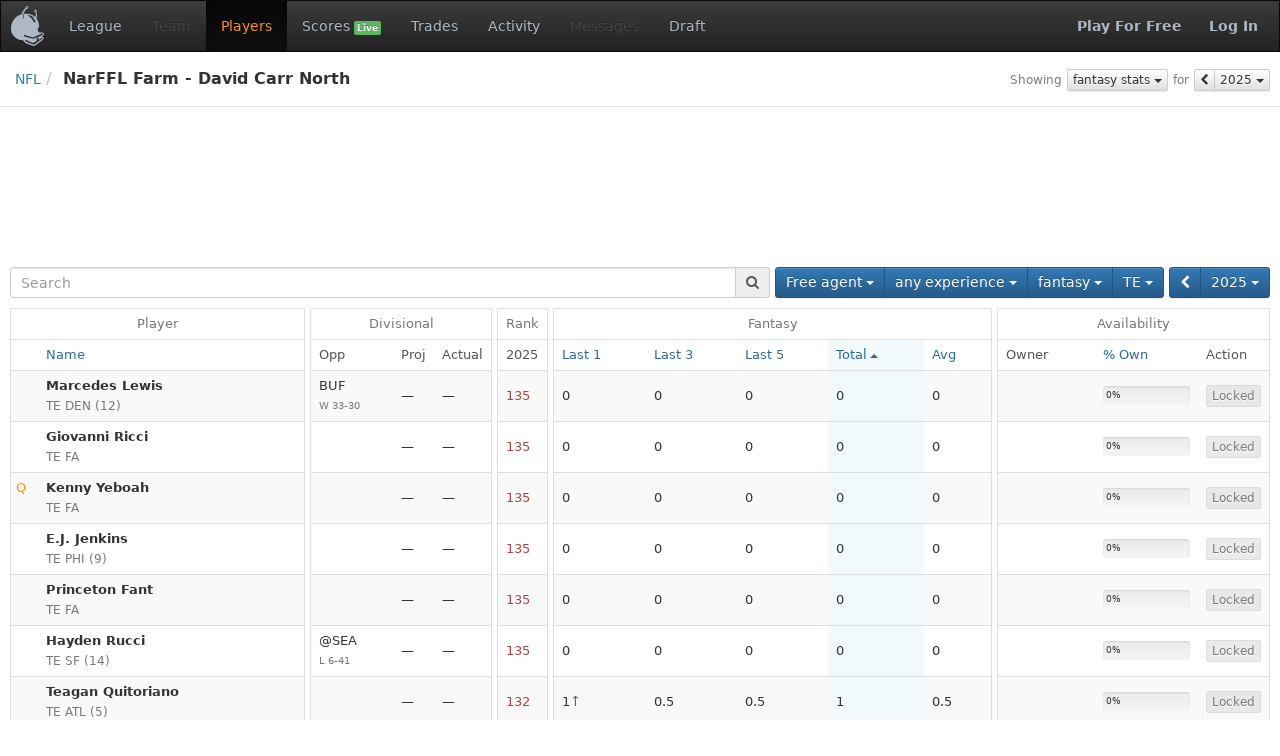

--- FILE ---
content_type: text/html;charset=UTF-8
request_url: https://www.fleaflicker.com/nfl/leagues/158054/players?statType=0&sortMode=0&position=8&tableSortName=pv1&tableSortDirection=ASC
body_size: 6878
content:
<!DOCTYPE html><html lang="en"><head><meta charset="utf-8"/><meta http-equiv="X-UA-Compatible" content="IE=edge"><title>Players · NarFFL Farm - David Carr North · NFL</title><meta name="viewport" content="width=device-width, initial-scale=1, user-scalable=no"/><meta name="msapplication-TileColor" content="#da532c"><meta name="theme-color" content="#ffffff"><link href="https://d1h60c43tcq0zx.cloudfront.net/static/css/global-daf4c996fa99386ece957a13305b9eb2.css" type="text/css" rel="stylesheet"/><script>if(typeof ga === "undefined") {(function(i,s,o,g,r,a,m){i['GoogleAnalyticsObject']=r;i[r]=i[r]||function(){(i[r].q=i[r].q||[]).push(arguments)},i[r].l=1*new Date();a=s.createElement(o), m=s.getElementsByTagName(o)[0];a.async=1;a.src=g;m.parentNode.insertBefore(a,m)})(window,document,'script','\/\/www.google-analytics.com\/analytics.js','ga');}ga('create', 'UA-211649-1', 'auto');var url='\/SPORT\/leagues\/LEAGUE_ID\/players';var dimensions={'dimension1':'anonymous','dimension2':'WEB','dimension3':'nfl','dimension5':'league','dimension6':'none','dimension4':'non-member'};ga('set', 'title', 'Players · NarFFL Farm - David Carr North · NFL');ga('set', 'location', window.location.href); ga('set', 'page', url); ga('send', 'pageview', dimensions);</script><link rel="apple-touch-icon" href="https://d1h60c43tcq0zx.cloudfront.net/static/images/icons/apple-touch-icon-f3d0ad2586e334ad16152ed2ea83733c.png" sizes="180x180"/><link rel="icon" href="https://d1h60c43tcq0zx.cloudfront.net/static/images/icons/favicon-32x32-e0e1ec321d3b3dc8dbeaea4b8ddbf488.png" type="image/png" sizes="32x32"/><link rel="icon" href="https://d1h60c43tcq0zx.cloudfront.net/static/images/icons/favicon-16x16-d9d20590e3ca93ca37a46f25354879fb.png" type="image/png" sizes="16x16"/><link rel="mask-icon" href="https://d1h60c43tcq0zx.cloudfront.net/static/images/icons/safari-pinned-tab-85a30343527e637b578a0341527e5b9b.svg" color="#5bbad5"/><link rel="shortcut icon" href="https://d1h60c43tcq0zx.cloudfront.net/static/images/icons/favicon-c33d3980604494e94fb0d096d2faff4f.ico" /><meta name="twitter:site" content="@fleaflicker"/><meta name="twitter:card" content="summary"/><meta name="twitter:title" content="Players · NarFFL Farm - David Carr North · NFL"/><meta property="og:type" content="website"/><meta property="og:title" content="Players · NarFFL Farm - David Carr North · NFL"/><meta property="og:image" content="https://d1h60c43tcq0zx.cloudfront.net/static/images/icons/apple-touch-icon-f3d0ad2586e334ad16152ed2ea83733c.png"/><meta property="og:site_name" content="Fleaflicker"/><meta property="og:title" content="Players · NarFFL Farm - David Carr North · NFL"/><!--[if lt IE 9]><script src="//oss.maxcdn.com/libs/html5shiv/3.7.0/html5shiv.js"></script><script src="//oss.maxcdn.com/libs/respond.js/1.4.2/respond.min.js"></script><![endif]--><script async src="https://powerad.ai/script.js"></script></head><body class="nfl desktop "><nav class="navbar navbar-inverse" role="navigation"><div class="navbar-header"><button type="button" class="navbar-toggle" data-toggle="collapse" data-target="#nav-toggleable"><span class="sr-only">Toggle navigation</span><span class="icon-bar"></span><span class="icon-bar"></span><span class="icon-bar"></span></button><div class="navbar-brand"><a class="brand" href="/nfl"><span class="brand-icon"></span></a></div></div><div id="nav-toggleable" class="collapse navbar-collapse"><ul class="nav navbar-nav"><li><a href="/nfl/leagues/158054">League</a></li><li class="disabled"><a>Team</a></li><li class="active"><a href="/nfl/leagues/158054/players">Players</a></li><li><a href="/nfl/leagues/158054/scores">Scores <span class="small label label-success">Live</span></a></li><li><a href="/nfl/leagues/158054/trades">Trades</a></li><li><a href="/nfl/leagues/158054/activity">Activity</a></li><li class="disabled"><a>Messages</a></li><li><a href="/nfl/leagues/158054/drafts">Draft</a></li></ul><div class="navbar-right"><a class="btn btn-link navbar-btn strong" href="/nfl/signup">Play For Free</a><a class="btn btn-link navbar-btn strong" href="/nfl/login">Log In</a></div></div></nav><div id="body"><div id="top-bar-container"><div id="top-bar"><div class="pull-right button-bar"><div class="btn-toolbar"><div class="btn-group"><small class="btn btn-default btn-xs disabled">Showing</small></div><div class="btn-group"><div class="btn-group"><a class="btn btn-default btn-xs dropdown-toggle" href="/nfl/leagues/158054/players?sortMode=0&amp;position=8&amp;tableSortDirection=ASC&amp;tableSortName=pv1&amp;statType=0" data-toggle="dropdown" data-target="#">fantasy stats <i class="caret"></i></a><ul class="dropdown-menu pull-left" role="menu"><li class="active"><a href="/nfl/leagues/158054/players?sortMode=0&amp;position=8&amp;tableSortDirection=ASC&amp;tableSortName=pv1&amp;statType=0">fantasy stats</a></li><li><a href="/nfl/leagues/158054/players?sortMode=0&amp;position=8&amp;tableSortDirection=ASC&amp;tableSortName=pv1&amp;statType=1">season stats</a></li><li><a href="/nfl/leagues/158054/players?sortMode=0&amp;position=8&amp;tableSortDirection=ASC&amp;tableSortName=pv1&amp;statType=2">weekly stats</a></li><li><a href="/nfl/leagues/158054/players?sortMode=0&amp;position=8&amp;tableSortDirection=ASC&amp;tableSortName=pv1&amp;statType=4">last 3 weeks</a></li><li><a href="/nfl/leagues/158054/players?sortMode=0&amp;position=8&amp;tableSortDirection=ASC&amp;tableSortName=pv1&amp;statType=5">last 5 weeks</a></li><li><a href="/nfl/leagues/158054/players?sortMode=0&amp;position=8&amp;tableSortDirection=ASC&amp;tableSortName=pv1&amp;statType=6">schedule</a></li><li><a href="/nfl/leagues/158054/players?sortMode=0&amp;position=8&amp;tableSortDirection=ASC&amp;tableSortName=pv1&amp;statType=7">weekly projections</a></li></ul></div></div><div class="btn-group"><small class="btn btn-default btn-xs disabled">for</small></div><div class="btn-group"><div class="btn-group"><a class="btn btn-default btn-xs" href="/nfl/leagues/158054/players?statType=0&amp;sortMode=0&amp;position=8&amp;tableSortDirection=ASC&amp;tableSortName=pv1&amp;statRange=2024" title="2024"><i class="fa fa-chevron-left"></i></a><div class="btn-group"><a class="btn btn-default btn-xs dropdown-toggle" href="/nfl/leagues/158054/players?statType=0&amp;sortMode=0&amp;position=8&amp;tableSortDirection=ASC&amp;tableSortName=pv1" data-toggle="dropdown" data-target="#">2025 <i class="caret"></i></a><ul class="dropdown-menu pull-right" role="menu"><li><a href="/nfl/leagues/158054/players?statType=0&amp;sortMode=0&amp;position=8&amp;tableSortDirection=ASC&amp;tableSortName=pv1&amp;statRange=2024">2024</a></li><li class="active"><a href="/nfl/leagues/158054/players?statType=0&amp;sortMode=0&amp;position=8&amp;tableSortDirection=ASC&amp;tableSortName=pv1">2025</a></li></ul></div></div></div></div></div><ul class="breadcrumb"><li><a href="/nfl">NFL</a><li class="active">NarFFL Farm - David Carr North </li></ul></div></div><div class="container-fluid"><div id="alerts-container"></div><div class="row leaderboard-container-top"><div id="leaderboard" class="ad"><div class="ad-content"></div></div></div><div class="row"><div id="body-main" class="col-xs-12"><div id="main-container"><div id="body-top"><div class="button-bar"><div class="btn-toolbar"><div class="btn-group"><div class="btn-group"><a class="btn btn-primary dropdown-toggle" href="/nfl/leagues/158054/players?statType=0&amp;sortMode=0&amp;position=8&amp;tableSortDirection=ASC&amp;tableSortName=pv1" data-toggle="dropdown" data-target="#">Free agent <i class="caret"></i></a><ul class="dropdown-menu pull-left" role="menu"><li class="active"><a href="/nfl/leagues/158054/players?statType=0&amp;sortMode=0&amp;position=8&amp;tableSortDirection=ASC&amp;tableSortName=pv1">Free agent</a></li><li><a href="/nfl/leagues/158054/players?statType=0&amp;sortMode=0&amp;position=8&amp;tableSortDirection=ASC&amp;tableSortName=pv1&amp;isFreeAgent=false">All</a></li></ul></div><div class="btn-group"><a class="btn btn-primary dropdown-toggle" href="/nfl/leagues/158054/players?statType=0&amp;sortMode=0&amp;position=8&amp;tableSortDirection=ASC&amp;tableSortName=pv1" data-toggle="dropdown" data-target="#">any experience <i class="caret"></i></a><ul class="dropdown-menu pull-right" role="menu"><li><a href="/nfl/leagues/158054/players?statType=0&amp;sortMode=0&amp;position=8&amp;tableSortDirection=ASC&amp;tableSortName=pv1&amp;rookies=true">rookie</a></li><li class="active"><a href="/nfl/leagues/158054/players?statType=0&amp;sortMode=0&amp;position=8&amp;tableSortDirection=ASC&amp;tableSortName=pv1">any experience</a></li></ul></div><div class="btn-group"><a class="btn btn-primary dropdown-toggle" href="/nfl/leagues/158054/players?position=8&amp;sortMode=0" data-toggle="dropdown" data-target="#">fantasy <i class="caret"></i></a><ul class="dropdown-menu pull-right" role="menu"><li class="active"><a href="/nfl/leagues/158054/players?position=8&amp;sortMode=0">fantasy</a></li><li><a href="/nfl/leagues/158054/players?position=8&amp;sortMode=1">season</a></li><li><a href="/nfl/leagues/158054/players?position=8&amp;sortMode=2">weekly</a></li><li><a href="/nfl/leagues/158054/players?position=8&amp;sortMode=4">last 3 weeks</a></li><li><a href="/nfl/leagues/158054/players?position=8&amp;sortMode=5">last 5 weeks</a></li><li><a href="/nfl/leagues/158054/players?position=8&amp;sortMode=7">weekly projections</a></li></ul></div><div class="btn-group"><a class="btn btn-primary dropdown-toggle" href="/nfl/leagues/158054/players?statType=0&amp;sortMode=0&amp;position=8" data-toggle="dropdown" data-target="#">TE <i class="caret"></i></a><ul class="dropdown-menu pull-right" role="menu"><li><a href="/nfl/leagues/158054/players?statType=0&amp;sortMode=0&amp;position=287">ALL</a></li><li><a href="/nfl/leagues/158054/players?statType=0&amp;sortMode=0&amp;position=4">QB</a></li><li><a href="/nfl/leagues/158054/players?statType=0&amp;sortMode=0&amp;position=1">RB</a></li><li><a href="/nfl/leagues/158054/players?statType=0&amp;sortMode=0&amp;position=2">WR</a></li><li class="active"><a href="/nfl/leagues/158054/players?statType=0&amp;sortMode=0&amp;position=8">TE</a></li><li><a href="/nfl/leagues/158054/players?statType=0&amp;sortMode=0&amp;position=11">RB/WR/TE</a></li><li><a href="/nfl/leagues/158054/players?statType=0&amp;sortMode=0&amp;position=16">K</a></li><li><a href="/nfl/leagues/158054/players?statType=0&amp;sortMode=0&amp;position=256">D/ST</a></li></ul></div></div><div class="btn-group"><div class="btn-group"><a class="btn btn-primary" href="/nfl/leagues/158054/players?sortMode=0&amp;position=8&amp;tableSortDirection=ASC&amp;tableSortName=pv1&amp;season=2024" title="2024"><i class="fa fa-chevron-left"></i></a><div class="btn-group"><a class="btn btn-primary dropdown-toggle" href="/nfl/leagues/158054/players?sortMode=0&amp;position=8&amp;tableSortDirection=ASC&amp;tableSortName=pv1" data-toggle="dropdown" data-target="#">2025 <i class="caret"></i></a><ul class="dropdown-menu pull-right" role="menu"><li><a href="/nfl/leagues/158054/players?sortMode=0&amp;position=8&amp;tableSortDirection=ASC&amp;tableSortName=pv1&amp;season=2024">2024</a></li><li class="active"><a href="/nfl/leagues/158054/players?sortMode=0&amp;position=8&amp;tableSortDirection=ASC&amp;tableSortName=pv1">2025</a></li></ul></div></div></div></div></div><div class="button-bar-left"><form action="/nfl/leagues/158054/players" method="get" class="form-search player-inline"  data-autofocus="true"><input type="hidden" id="f" name="f" value="LEAGUE_PLAYER_LISTING"/><input type="hidden" id="position" name="position" value="8"/><input type="hidden" id="leagueId" name="leagueId" value="158054"/><input type="hidden" id="isFreeAgent" name="isFreeAgent" value="true"/><input type="hidden" id="rookies" name="rookies" value="false"/><input type="hidden" id="startingPitchers" name="startingPitchers" value="false"/><input type="hidden" id="sortMode" name="sortMode" value="0"/><div><fieldset><div class="form-group" ><div class="form-controls row"><div class="col-sm-12"><div class="input-group"><input type="text" name="searchFor" class="form-control tt-typeahead" placeholder="Search" placeholder="Search" data-typeahead-uri="/nfl/search" data-typeahead-param="q"/><span class="input-group-addon"><i class="fa fa-search"></i></span></div></div></div></div></fieldset></div></form></div><div class="clearfix"></div></div><div id="body-center-main"><table class="table-group table table-striped table-bordered table-hover"><colgroup><col /><col style="width:1px" /></colgroup><colgroup><col style="width:1px" /><col style="width:1px" /><col style="width:1px" /><col style="width:1px" /></colgroup><colgroup><col style="width:1px" /><col style="width:1px" /></colgroup><colgroup><col /><col /><col /><col /><col /><col style="width:1px" /></colgroup><colgroup><col /><col /><col style="width:1px" /></colgroup><thead><tr class="first"><th class="top left right">Player</th><th class="horizontal-spacer"></th><th class="top left right" colspan="3">Divisional</th><th class="horizontal-spacer"></th><th class="top left right">Rank</th><th class="horizontal-spacer"></th><th class="top left right" colspan="5">Fantasy</th><th class="horizontal-spacer"></th><th class="top left right" colspan="3">Availability</th></tr><tr><th class="leaf left right"><a href="/nfl/leagues/158054/players?statType=0&amp;sortMode=0&amp;position=8&amp;tableSortName=pv6&amp;tableSortDirection=ASC"><span class="player">Name</span></a></th><th class="horizontal-spacer"></th><th class="leaf left"><span class="pro-opp-matchup">Opp</span></th><th class="leaf">Proj</th><th class="leaf right">Actual</th><th class="horizontal-spacer"></th><th class="leaf left right">2025</th><th class="horizontal-spacer"></th><th class="leaf left"><a href="/nfl/leagues/158054/players?statType=0&amp;sortMode=0&amp;position=8&amp;tableSortName=pv2&amp;tableSortDirection=DESC">Last 1</a></th><th class="leaf"><a href="/nfl/leagues/158054/players?statType=0&amp;sortMode=0&amp;position=8&amp;tableSortName=pv3&amp;tableSortDirection=DESC">Last 3</a></th><th class="leaf"><a href="/nfl/leagues/158054/players?statType=0&amp;sortMode=0&amp;position=8&amp;tableSortName=pv4&amp;tableSortDirection=DESC">Last 5</a></th><th class="leaf info"><a href="/nfl/leagues/158054/players?statType=0&amp;sortMode=0&amp;position=8&amp;tableSortName=pv1&amp;tableSortDirection=DESC">Total<span class="dropup"><span class="caret"></span></span></a></th><th class="leaf right"><a href="/nfl/leagues/158054/players?statType=0&amp;sortMode=0&amp;position=8&amp;tableSortName=pv0&amp;tableSortDirection=DESC">Avg</a></th><th class="horizontal-spacer"></th><th class="leaf left">Owner</th><th class="leaf"><a href="/nfl/leagues/158054/players?statType=0&amp;sortMode=0&amp;position=8&amp;tableSortName=pv7&amp;tableSortDirection=DESC">% Own</a></th><th class="leaf right">Action</th></tr></thead><tr><td class="left right"><div class="player"><div class="player-name"><a class="player-text" href="/nfl/leagues/158054/players/marcedes-lewis-4007">Marcedes Lewis</a></div><div class="player-icons"></div><div class="player-info"> <span class="position" title="Tight End">TE</span> <span class="player-team">DEN</span><span class="player-bye"> (<span class="text-muted">12</span>)</span></div></div></td><td class="horizontal-spacer"></td><td class="left"><div class="pro-opp-matchup"><a class="" href="/nfl/boxscore?gameId=7850">BUF<span class="pro-opp-matchup-info">W 33-30 </span></a></div></td><td>&mdash;</td><td class="right">&mdash;</td><td class="horizontal-spacer"></td><td class="left right"><span class="text-danger tt-content" id="ttId0_0">135</span></td><td class="horizontal-spacer"></td><td class="left"><span class="fp">0</span></td><td><span class="fp">0</span></td><td><span class="fp">0</span></td><td class="info"><span class="fp">0</span></td><td class="right"><span class="fp">0</span></td><td class="horizontal-spacer"></td><td class="left"></td><td><div class="progress"><div class="progress-bar dark" style="width: 0%">0%</div></div></td><td class="right"><span class="tt-content" id="ttId1_0"><span class="btn btn-default btn-xs disabled btn-block">Locked</span></span></td></tr><tr><td class="left right"><div class="player"><div class="player-name"><a class="player-text" href="/nfl/leagues/158054/players/giovanni-ricci-15961">Giovanni Ricci</a></div><div class="player-icons"></div><div class="player-info"> <span class="position" title="Tight End">TE</span> <span class="player-team">FA</span></div></div></td><td class="horizontal-spacer"></td><td class="left"></td><td>&mdash;</td><td class="right">&mdash;</td><td class="horizontal-spacer"></td><td class="left right"><span class="text-danger tt-content" id="ttId0_1">135</span></td><td class="horizontal-spacer"></td><td class="left"><span class="fp">0</span></td><td><span class="fp">0</span></td><td><span class="fp">0</span></td><td class="info"><span class="fp">0</span></td><td class="right"><span class="fp">0</span></td><td class="horizontal-spacer"></td><td class="left"></td><td><div class="progress"><div class="progress-bar dark" style="width: 0%">0%</div></div></td><td class="right"><span class="tt-content" id="ttId1_1"><span class="btn btn-default btn-xs disabled btn-block">Locked</span></span></td></tr><tr><td class="left right"><div class="player"><div class="player-name"><span class="injury text-orange tt-content" id="ttId2_0">Q</span><a class="player-text" href="/nfl/leagues/158054/players/kenny-yeboah-16386">Kenny Yeboah</a></div><div class="player-icons"></div><div class="player-info"> <span class="position" title="Tight End">TE</span> <span class="player-team">FA</span></div></div></td><td class="horizontal-spacer"></td><td class="left"></td><td>&mdash;</td><td class="right">&mdash;</td><td class="horizontal-spacer"></td><td class="left right"><span class="text-danger tt-content" id="ttId0_2">135</span></td><td class="horizontal-spacer"></td><td class="left"><span class="fp">0</span></td><td><span class="fp">0</span></td><td><span class="fp">0</span></td><td class="info"><span class="fp">0</span></td><td class="right"><span class="fp">0</span></td><td class="horizontal-spacer"></td><td class="left"></td><td><div class="progress"><div class="progress-bar dark" style="width: 0%">0%</div></div></td><td class="right"><span class="tt-content" id="ttId1_2"><span class="btn btn-default btn-xs disabled btn-block">Locked</span></span></td></tr><tr><td class="left right"><div class="player"><div class="player-name"><a class="player-text" href="/nfl/leagues/158054/players/ej-jenkins-18082">E.J. Jenkins</a></div><div class="player-icons"></div><div class="player-info"> <span class="position" title="Tight End">TE</span> <span class="player-team">PHI</span><span class="player-bye"> (<span class="text-muted">9</span>)</span></div></div></td><td class="horizontal-spacer"></td><td class="left"></td><td>&mdash;</td><td class="right">&mdash;</td><td class="horizontal-spacer"></td><td class="left right"><span class="text-danger tt-content" id="ttId0_3">135</span></td><td class="horizontal-spacer"></td><td class="left"><span class="fp">0</span></td><td><span class="fp">0</span></td><td><span class="fp">0</span></td><td class="info"><span class="fp">0</span></td><td class="right"><span class="fp">0</span></td><td class="horizontal-spacer"></td><td class="left"></td><td><div class="progress"><div class="progress-bar dark" style="width: 0%">0%</div></div></td><td class="right"><span class="tt-content" id="ttId1_3"><span class="btn btn-default btn-xs disabled btn-block">Locked</span></span></td></tr><tr><td class="left right"><div class="player"><div class="player-name"><a class="player-text" href="/nfl/leagues/158054/players/princeton-fant-18304">Princeton Fant</a></div><div class="player-icons"></div><div class="player-info"> <span class="position" title="Tight End">TE</span> <span class="player-team">FA</span></div></div></td><td class="horizontal-spacer"></td><td class="left"></td><td>&mdash;</td><td class="right">&mdash;</td><td class="horizontal-spacer"></td><td class="left right"><span class="text-danger tt-content" id="ttId0_4">135</span></td><td class="horizontal-spacer"></td><td class="left"><span class="fp">0</span></td><td><span class="fp">0</span></td><td><span class="fp">0</span></td><td class="info"><span class="fp">0</span></td><td class="right"><span class="fp">0</span></td><td class="horizontal-spacer"></td><td class="left"></td><td><div class="progress"><div class="progress-bar dark" style="width: 0%">0%</div></div></td><td class="right"><span class="tt-content" id="ttId1_4"><span class="btn btn-default btn-xs disabled btn-block">Locked</span></span></td></tr><tr><td class="left right"><div class="player"><div class="player-name"><a class="player-text" href="/nfl/leagues/158054/players/hayden-rucci-19163">Hayden Rucci</a></div><div class="player-icons"></div><div class="player-info"> <span class="position" title="Tight End">TE</span> <span class="player-team">SF</span><span class="player-bye"> (<span class="text-muted">14</span>)</span></div></div></td><td class="horizontal-spacer"></td><td class="left"><div class="pro-opp-matchup"><a class="" href="/nfl/boxscore?gameId=7849">@SEA<span class="pro-opp-matchup-info">L 6-41 </span></a></div></td><td>&mdash;</td><td class="right">&mdash;</td><td class="horizontal-spacer"></td><td class="left right"><span class="text-danger tt-content" id="ttId0_5">135</span></td><td class="horizontal-spacer"></td><td class="left"><span class="fp">0</span></td><td><span class="fp">0</span></td><td><span class="fp">0</span></td><td class="info"><span class="fp">0</span></td><td class="right"><span class="fp">0</span></td><td class="horizontal-spacer"></td><td class="left"></td><td><div class="progress"><div class="progress-bar dark" style="width: 0%">0%</div></div></td><td class="right"><span class="tt-content" id="ttId1_5"><span class="btn btn-default btn-xs disabled btn-block">Locked</span></span></td></tr><tr><td class="left right"><div class="player"><div class="player-name"><a class="player-text" href="/nfl/leagues/158054/players/teagan-quitoriano-16959">Teagan Quitoriano</a></div><div class="player-icons"></div><div class="player-info"> <span class="position" title="Tight End">TE</span> <span class="player-team">ATL</span><span class="player-bye"> (<span class="text-muted">5</span>)</span></div></div></td><td class="horizontal-spacer"></td><td class="left"></td><td>&mdash;</td><td class="right">&mdash;</td><td class="horizontal-spacer"></td><td class="left right"><span class="text-danger tt-content" id="ttId3_0">132</span></td><td class="horizontal-spacer"></td><td class="left"><span class="fp"><span class="tt-content" id="ttId4_0">1<span class="text-success">&#8593;</span></span></span></td><td><span class="fp">0.5</span></td><td><span class="fp">0.5</span></td><td class="info"><span class="fp">1</span></td><td class="right"><span class="fp"><span class="tt-content" id="ttId5_0">0.5</span></span></td><td class="horizontal-spacer"></td><td class="left"></td><td><div class="progress"><div class="progress-bar dark" style="width: 0%">0%</div></div></td><td class="right"><span class="tt-content" id="ttId1_6"><span class="btn btn-default btn-xs disabled btn-block">Locked</span></span></td></tr><tr><td class="left right"><div class="player"><div class="player-name"><span class="injury text-red tt-content" id="ttId6_0">IR</span><a class="player-text" href="/nfl/leagues/158054/players/ko-kieft-16995">Ko Kieft</a></div><div class="player-icons"></div><div class="player-info"> <span class="position" title="Tight End">TE</span> <span class="player-team">TB</span><span class="player-bye"> (<span class="text-muted">9</span>)</span></div></div></td><td class="horizontal-spacer"></td><td class="left"></td><td>&mdash;</td><td class="right">&mdash;</td><td class="horizontal-spacer"></td><td class="left right"><span class="text-danger tt-content" id="ttId3_1">132</span></td><td class="horizontal-spacer"></td><td class="left"><span class="fp"><span class="tt-content" id="ttId7_0">0<span class="text-danger">&#8595;</span></span></span></td><td><span class="fp">0.5</span></td><td><span class="fp">0.5</span></td><td class="info"><span class="fp">1</span></td><td class="right"><span class="fp"><span class="tt-content" id="ttId5_1">0.5</span></span></td><td class="horizontal-spacer"></td><td class="left"></td><td><div class="progress"><div class="progress-bar dark" style="width: 0%">0%</div></div></td><td class="right"><span class="tt-content" id="ttId1_7"><span class="btn btn-default btn-xs disabled btn-block">Locked</span></span></td></tr><tr><td class="left right"><div class="player"><div class="player-name"><span class="injury text-red tt-content" id="ttId8_0">IR</span><a class="player-text" href="/nfl/leagues/158054/players/thomas-fidone-19504">Thomas Fidone</a></div><div class="player-icons"><i class="fa fa-graduation-cap right-icon tt-content" id="ttId9_0"></i></div><div class="player-info"> <span class="position" title="Tight End">TE</span> <span class="player-team">NYG</span><span class="player-bye"> (<span class="text-muted">14</span>)</span></div></div></td><td class="horizontal-spacer"></td><td class="left"></td><td>&mdash;</td><td class="right">&mdash;</td><td class="horizontal-spacer"></td><td class="left right"><span class="text-danger tt-content" id="ttId3_2">132</span></td><td class="horizontal-spacer"></td><td class="left"><span class="fp">1</span></td><td><span class="fp">1</span></td><td><span class="fp">1</span></td><td class="info"><span class="fp">1</span></td><td class="right"><span class="fp"><span class="tt-content" id="ttId10_0">1</span></span></td><td class="horizontal-spacer"></td><td class="left"></td><td><div class="progress"><div class="progress-bar dark" style="width: 2%">2%</div></div></td><td class="right"><span class="tt-content" id="ttId1_8"><span class="btn btn-default btn-xs disabled btn-block">Locked</span></span></td></tr><tr><td class="left right"><div class="player"><div class="player-name"><a class="player-text" href="/nfl/leagues/158054/players/drake-dabney-19964">Drake Dabney</a></div><div class="player-icons"><i class="fa fa-graduation-cap right-icon tt-content" id="ttId9_1"></i></div><div class="player-info"> <span class="position" title="Tight End">TE</span> <span class="player-team">GB</span><span class="player-bye"> (<span class="text-muted">5</span>)</span></div></div></td><td class="horizontal-spacer"></td><td class="left"></td><td>&mdash;</td><td class="right">&mdash;</td><td class="horizontal-spacer"></td><td class="left right"><span class="text-danger tt-content" id="ttId11_0">131</span></td><td class="horizontal-spacer"></td><td class="left"><span class="fp">1.3</span></td><td><span class="fp">1.3</span></td><td><span class="fp">1.3</span></td><td class="info"><span class="fp">1.3</span></td><td class="right"><span class="fp"><span class="tt-content" id="ttId10_1">1.3</span></span></td><td class="horizontal-spacer"></td><td class="left"></td><td><div class="progress"><div class="progress-bar dark" style="width: 0%">0%</div></div></td><td class="right"><span class="tt-content" id="ttId1_9"><span class="btn btn-default btn-xs disabled btn-block">Locked</span></span></td></tr><tr><td class="left right"><div class="player"><div class="player-name"><a class="player-text" href="/nfl/leagues/158054/players/matt-orzech-15323">Matt Orzech</a></div><div class="player-icons"></div><div class="player-info"> <span class="position" title="Tight End">TE</span> <span class="player-team">GB</span><span class="player-bye"> (<span class="text-muted">5</span>)</span></div></div></td><td class="horizontal-spacer"></td><td class="left"></td><td>&mdash;</td><td class="right">&mdash;</td><td class="horizontal-spacer"></td><td class="left right"><span class="text-danger tt-content" id="ttId12_0">125</span></td><td class="horizontal-spacer"></td><td class="left"><span class="fp"><span class="tt-content" id="ttId7_1">0<span class="text-danger">&#8595;</span></span></span></td><td><span class="fp">0.67</span></td><td><span class="fp">0.67</span></td><td class="info"><span class="fp">2</span></td><td class="right"><span class="fp"><span class="tt-content" id="ttId13_0">0.7</span></span></td><td class="horizontal-spacer"></td><td class="left"></td><td><div class="progress"><div class="progress-bar dark" style="width: 0%">0%</div></div></td><td class="right"><span class="tt-content" id="ttId1_10"><span class="btn btn-default btn-xs disabled btn-block">Locked</span></span></td></tr><tr><td class="left right"><div class="player"><div class="player-name"><a class="player-text" href="/nfl/leagues/158054/players/nikola-kalinic-16794">Nikola Kalinic</a></div><div class="player-icons"><i class="fa fa-file-text right-icon tt-content text-yellow" id="ttId14_0"></i></div><div class="player-info"> <span class="position" title="Tight End">TE</span> <span class="player-team">CHI</span><span class="player-bye"> (<span class="text-muted">5</span>)</span></div></div></td><td class="horizontal-spacer"></td><td class="left"><div class="pro-opp-matchup"><div class="pro-opp-matchup-weather"><i class="text-gray-lighter fa fa-cloud tt-content" id="ttId15_0"></i></div><a class="tt-content" href="/nfl/boxscore?gameId=7851" id="ttId16_0">LAR<span class="pro-opp-matchup-info"><span class="nowrap"><local-time datetime="2026-01-18T23:30:00Z" minute="numeric" hour="numeric" weekday="short">Sun 6:30 PM</local-time></span></span></a></div></td><td>&mdash;</td><td class="right">&mdash;</td><td class="horizontal-spacer"></td><td class="left right"><span class="text-danger tt-content" id="ttId12_1">125</span></td><td class="horizontal-spacer"></td><td class="left"><span class="fp"><span class="tt-content" id="ttId7_2">0<span class="text-danger">&#8595;</span></span></span></td><td><span class="fp">1</span></td><td><span class="fp">1</span></td><td class="info"><span class="fp">2</span></td><td class="right"><span class="fp"><span class="tt-content" id="ttId17_0">1</span></span></td><td class="horizontal-spacer"></td><td class="left"></td><td><div class="progress"><div class="progress-bar dark" style="width: 0%">0%</div></div></td><td class="right"><span class="tt-content" id="ttId1_11"><span class="btn btn-default btn-xs disabled btn-block">Locked</span></span></td></tr><tr><td class="left right"><div class="player"><div class="player-name"><span class="injury text-red tt-content" id="ttId18_0">IR</span><a class="player-text" href="/nfl/leagues/158054/players/travis-vokolek-18175">Travis Vokolek</a></div><div class="player-icons"></div><div class="player-info"> <span class="position" title="Tight End">TE</span> <span class="player-team">ARI</span><span class="player-bye"> (<span class="text-muted">8</span>)</span></div></div></td><td class="horizontal-spacer"></td><td class="left"></td><td>&mdash;</td><td class="right">&mdash;</td><td class="horizontal-spacer"></td><td class="left right"><span class="text-danger tt-content" id="ttId12_2">125</span></td><td class="horizontal-spacer"></td><td class="left"><span class="fp">2</span></td><td><span class="fp">2</span></td><td><span class="fp">2</span></td><td class="info"><span class="fp">2</span></td><td class="right"><span class="fp"><span class="tt-content" id="ttId10_2">2</span></span></td><td class="horizontal-spacer"></td><td class="left"></td><td><div class="progress"><div class="progress-bar dark" style="width: 0%">0%</div></div></td><td class="right"><span class="tt-content" id="ttId1_12"><span class="btn btn-default btn-xs disabled btn-block">Locked</span></span></td></tr><tr><td class="left right"><div class="player"><div class="player-name"><a class="player-text" href="/nfl/leagues/158054/players/jack-westover-18888">Jack Westover</a></div><div class="player-icons"></div><div class="player-info"> <span class="position" title="Tight End">TE</span> <span class="player-team">NE</span><span class="player-bye"> (<span class="text-muted">14</span>)</span></div></div></td><td class="horizontal-spacer"></td><td class="left"><div class="pro-opp-matchup"><div class="pro-opp-matchup-weather"><i class="text-gray-lighter fa fa-cloud tt-content" id="ttId19_0"></i></div><a class="tt-content" href="/nfl/boxscore?gameId=7852" id="ttId20_0">HOU<span class="pro-opp-matchup-info"><span class="nowrap"><local-time datetime="2026-01-18T20:00:00Z" minute="numeric" hour="numeric" weekday="short">Sun 3:00 PM</local-time></span></span></a></div></td><td>&mdash;</td><td class="right">&mdash;</td><td class="horizontal-spacer"></td><td class="left right"><span class="text-danger tt-content" id="ttId12_3">125</span></td><td class="horizontal-spacer"></td><td class="left"><span class="fp"><span class="tt-content" id="ttId4_1">1<span class="text-success">&#8593;</span></span></span></td><td><span class="fp">0.33</span></td><td><span class="fp">0.5</span></td><td class="info"><span class="fp">2</span></td><td class="right"><span class="fp"><span class="tt-content" id="ttId5_2">0.5</span></span></td><td class="horizontal-spacer"></td><td class="left"></td><td><div class="progress"><div class="progress-bar dark" style="width: 0%">0%</div></div></td><td class="right"><span class="tt-content" id="ttId1_13"><span class="btn btn-default btn-xs disabled btn-block">Locked</span></span></td></tr><tr><td class="left right"><div class="player"><div class="player-name"><a class="player-text" href="/nfl/leagues/158054/players/robbie-ouzts-19440">Robbie Ouzts</a></div><div class="player-icons"><i class="fa fa-graduation-cap right-icon tt-content" id="ttId9_2"></i></div><div class="player-info"> <span class="position" title="Tight End">TE</span> <span class="player-team">SEA</span><span class="player-bye"> (<span class="text-muted">8</span>)</span></div></div></td><td class="horizontal-spacer"></td><td class="left"><div class="pro-opp-matchup"><a class="" href="/nfl/boxscore?gameId=7849">SF<span class="pro-opp-matchup-info">W 41-6 </span></a></div></td><td>&mdash;</td><td class="right"><a class="points-final" href="/nfl/fantasy-points?leagueId=158054&amp;playerId=19440&amp;gameId=7849" id="ttId21_0">0</a></td><td class="horizontal-spacer"></td><td class="left right"><span class="text-danger tt-content" id="ttId12_4">125</span></td><td class="horizontal-spacer"></td><td class="left"><span class="fp"><span class="tt-content" id="ttId7_3">0<span class="text-danger">&#8595;</span></span></span></td><td><span class="fp">0.33</span></td><td><span class="fp">0.5</span></td><td class="info"><span class="fp">2</span></td><td class="right"><span class="fp"><span class="tt-content" id="ttId5_3">0.5</span></span></td><td class="horizontal-spacer"></td><td class="left"></td><td><div class="progress"><div class="progress-bar dark" style="width: 3%">3%</div></div></td><td class="right"><span class="tt-content" id="ttId1_14"><span class="btn btn-default btn-xs disabled btn-block">Locked</span></span></td></tr><tr><td class="left right"><div class="player"><div class="player-name"><a class="player-text" href="/nfl/leagues/158054/players/nick-kallerup-19916">Nick Kallerup</a></div><div class="player-icons"><i class="fa fa-graduation-cap right-icon tt-content" id="ttId9_3"></i></div><div class="player-info"> <span class="position" title="Tight End">TE</span> <span class="player-team">SEA</span><span class="player-bye"> (<span class="text-muted">8</span>)</span></div></div></td><td class="horizontal-spacer"></td><td class="left"><div class="pro-opp-matchup"><a class="" href="/nfl/boxscore?gameId=7849">SF<span class="pro-opp-matchup-info">W 41-6 </span></a></div></td><td>&mdash;</td><td class="right">&mdash;</td><td class="horizontal-spacer"></td><td class="left right"><span class="text-danger tt-content" id="ttId12_5">125</span></td><td class="horizontal-spacer"></td><td class="left"><span class="fp"><span class="tt-content" id="ttId4_2">1<span class="text-success">&#8593;</span></span></span></td><td><span class="fp">0.67</span></td><td><span class="fp">0.5</span></td><td class="info"><span class="fp">2</span></td><td class="right"><span class="fp"><span class="tt-content" id="ttId5_4">0.5</span></span></td><td class="horizontal-spacer"></td><td class="left"></td><td><div class="progress"><div class="progress-bar dark" style="width: 0%">0%</div></div></td><td class="right"><span class="tt-content" id="ttId1_15"><span class="btn btn-default btn-xs disabled btn-block">Locked</span></span></td></tr><tr><td class="left right"><div class="player"><div class="player-name"><a class="player-text" href="/nfl/leagues/158054/players/robert-tonyan-13489">Robert Tonyan</a></div><div class="player-icons"></div><div class="player-info"> <span class="position" title="Tight End">TE</span> <span class="player-team">KC</span><span class="player-bye"> (<span class="text-muted">10</span>)</span></div></div></td><td class="horizontal-spacer"></td><td class="left"></td><td>&mdash;</td><td class="right">&mdash;</td><td class="horizontal-spacer"></td><td class="left right"><span class="text-danger tt-content" id="ttId22_0">124</span></td><td class="horizontal-spacer"></td><td class="left"><span class="fp"><span class="tt-content" id="ttId7_4">0<span class="text-danger">&#8595;</span></span></span></td><td><span class="fp">0.7</span></td><td><span class="fp">0.7</span></td><td class="info"><span class="fp">2.1</span></td><td class="right"><span class="fp"><span class="tt-content" id="ttId13_1">0.7</span></span></td><td class="horizontal-spacer"></td><td class="left"></td><td><div class="progress"><div class="progress-bar dark" style="width: 1%">1%</div></div></td><td class="right"><span class="tt-content" id="ttId1_16"><span class="btn btn-default btn-xs disabled btn-block">Locked</span></span></td></tr><tr><td class="left right"><div class="player"><div class="player-name"><a class="player-text" href="/nfl/leagues/158054/players/jared-wiley-18468">Jared Wiley</a></div><div class="player-icons"></div><div class="player-info"> <span class="position" title="Tight End">TE</span> <span class="player-team">KC</span><span class="player-bye"> (<span class="text-muted">10</span>)</span></div></div></td><td class="horizontal-spacer"></td><td class="left"></td><td>&mdash;</td><td class="right">&mdash;</td><td class="horizontal-spacer"></td><td class="left right"><span class="text-danger tt-content" id="ttId23_0">123</span></td><td class="horizontal-spacer"></td><td class="left"><span class="fp">1</span></td><td><span class="fp">1.2</span></td><td><span class="fp">1.2</span></td><td class="info"><span class="fp">2.4</span></td><td class="right"><span class="fp"><span class="tt-content" id="ttId24_0">1.2</span></span></td><td class="horizontal-spacer"></td><td class="left"></td><td><div class="progress"><div class="progress-bar dark" style="width: 4%">4%</div></div></td><td class="right"><span class="tt-content" id="ttId1_17"><span class="btn btn-default btn-xs disabled btn-block">Locked</span></span></td></tr><tr><td class="left right"><div class="player"><div class="player-name"><span class="injury text-red tt-content" id="ttId25_0">OUT</span><a class="player-text" href="/nfl/leagues/158054/players/will-mallory-17730">Will Mallory</a></div><div class="player-icons"></div><div class="player-info"> <span class="position" title="Tight End">TE</span> <span class="player-team">IND</span><span class="player-bye"> (<span class="text-muted">11</span>)</span></div></div></td><td class="horizontal-spacer"></td><td class="left"></td><td>&mdash;</td><td class="right">&mdash;</td><td class="horizontal-spacer"></td><td class="left right"><span class="text-danger tt-content" id="ttId26_0">122</span></td><td class="horizontal-spacer"></td><td class="left"><span class="fp">2.6</span></td><td><span class="fp">2.6</span></td><td><span class="fp">2.6</span></td><td class="info"><span class="fp">2.6</span></td><td class="right"><span class="fp"><span class="tt-content" id="ttId10_3">2.6</span></span></td><td class="horizontal-spacer"></td><td class="left"></td><td><div class="progress"><div class="progress-bar dark" style="width: 0%">0%</div></div></td><td class="right"><span class="tt-content" id="ttId1_18"><span class="btn btn-default btn-xs disabled btn-block">Locked</span></span></td></tr><tr class="last"><td class="bottom left right"><div class="player"><div class="player-name"><a class="player-text" href="/nfl/leagues/158054/players/chris-manhertz-11114">Chris Manhertz</a></div><div class="player-icons"></div><div class="player-info"> <span class="position" title="Tight End">TE</span> <span class="player-team">NYG</span><span class="player-bye"> (<span class="text-muted">14</span>)</span></div></div></td><td class="horizontal-spacer"></td><td class="bottom left"></td><td class="bottom">&mdash;</td><td class="bottom right">&mdash;</td><td class="horizontal-spacer"></td><td class="bottom left right"><span class="text-danger tt-content" id="ttId27_0">120</span></td><td class="horizontal-spacer"></td><td class="bottom left"><span class="fp"><span class="tt-content" id="ttId7_5">0<span class="text-danger">&#8595;</span></span></span></td><td class="bottom"><span class="fp">0.33</span></td><td class="bottom"><span class="fp">0.68</span></td><td class="bottom info"><span class="fp">2.7</span></td><td class="bottom right"><span class="fp"><span class="tt-content" id="ttId28_0">0.7</span></span></td><td class="horizontal-spacer"></td><td class="bottom left"></td><td class="bottom"><div class="progress"><div class="progress-bar dark" style="width: 0%">0%</div></div></td><td class="bottom right"><span class="tt-content" id="ttId1_19"><span class="btn btn-default btn-xs disabled btn-block">Locked</span></span></td></tr><tr class="table-pagination"><td colspan="17"><div class="text-center"><ul class="pagination"><li class="disabled"><a>&laquo; Previous</a></li><li class="disabled"><a>1</a></li><li><a href="/nfl/leagues/158054/players?statType=0&amp;sortMode=0&amp;position=8&amp;tableSortDirection=ASC&amp;tableSortName=pv1&amp;tableOffset=20">2</a></li><li><a href="/nfl/leagues/158054/players?statType=0&amp;sortMode=0&amp;position=8&amp;tableSortDirection=ASC&amp;tableSortName=pv1&amp;tableOffset=40">3</a></li><li><a href="/nfl/leagues/158054/players?statType=0&amp;sortMode=0&amp;position=8&amp;tableSortDirection=ASC&amp;tableSortName=pv1&amp;tableOffset=60">4</a></li><li><a href="/nfl/leagues/158054/players?statType=0&amp;sortMode=0&amp;position=8&amp;tableSortDirection=ASC&amp;tableSortName=pv1&amp;tableOffset=80">5</a></li><li><a href="/nfl/leagues/158054/players?statType=0&amp;sortMode=0&amp;position=8&amp;tableSortDirection=ASC&amp;tableSortName=pv1&amp;tableOffset=100">6</a></li><li><a href="/nfl/leagues/158054/players?statType=0&amp;sortMode=0&amp;position=8&amp;tableSortDirection=ASC&amp;tableSortName=pv1&amp;tableOffset=120">7</a></li><li><a class="strong" href="/nfl/leagues/158054/players?statType=0&amp;sortMode=0&amp;position=8&amp;tableSortDirection=ASC&amp;tableSortName=pv1&amp;tableOffset=20">Next &raquo;</a></li></ul></div></td></tr></table></div></div><div id="medium-rectangle" class="ad pull-left"><div class="ad-content"></div></div><div class="clearfix"></div></div><div id="body-right" class="hidden-xs hidden-sm col-md-2"><div id="skyscraper" class="ad"><div class="ad-content"></div></div></div></div></div></div><div class="container-fluid footer-container"><div id="footer"><div class="row"><hr/></div><div class="row"><div class="col-sm-12"><ul class="list-inline pull-left"><li><a href="/about">About</a></li><li><a href="/terms">Terms</a></li><li><a href="/privacy">Privacy</a></li><li><a href="/contact">Contact/Report a bug</a></li><li><a href="/help">Help</a></li></ul><ul class="list-inline pull-right"><li><a href="/copyright">&copy; 2026</a> Fleaflicker LLC.</li><li><a href="https://itunes.apple.com/us/app/id1259897658" title="Fleaflicker App for iOS"><i class="fa fa-apple"></i></a></li><li><a href="https://play.google.com/store/apps/details?id=flea.ws.fleaflicker" title="Fleaflicker App for Android"><i class="fa fa-android"></i></a></li><li><a href="https://twitter.com/fleaflicker"><i class="fa fa-twitter"></i></a></li><li><a href="https://www.facebook.com/Fleaflicker"><i class="fa fa-facebook"></i></a></li><li><a href="/api-docs/index.html" title="Fleaflicker API"><i class="fa fa-code"></i></a></li><li><em class="text-muted" title="Tue 9/30/25 2:38 PM d9bea90586046f5e1f24e2c5f3a082fd5360fc11">d9bea90</em></li></ul></div></div></div></div><script type="text/javascript" id="page-data">window.pageData = {"tooltips":[{"contents":"Rank \u003cem\u003e2025\u003c/em\u003e\u003cdiv\u003e#125 \u003cspan class\u003d\"position\"\u003eTE\u003c/span\u003e\u003c/div\u003e\u003cdiv\u003e#619 \u003cspan class\u003d\"position\"\u003eOverall\u003c/span\u003e\u003c/div\u003e","ids":["ttId12_0","ttId12_1","ttId12_2","ttId12_3","ttId12_4","ttId12_5"]},{"contents":"\u003cspan class\u003d\"text-success\"\u003e\u0026plusmn; 0.2\u003c/span\u003e \u003ci class\u003d\"fa fa-thumbs-up\"\u003e\u003c/i\u003e Very consistent","ids":["ttId24_0"]},{"contents":"\u003cp\u003eVs opposing \u003cstrong\u003eTE\u003c/strong\u003es per game:\u003c/p\u003e\u003cdiv class\u003d\"nowrap\"\u003eYd: \u003cspan class\u003d\"text-danger strong\"\u003e45.59 (t-7th)\u003c/span\u003e\u003c/div\u003e\u003cdiv class\u003d\"nowrap\"\u003eTD: \u003cspan\u003e0.47 (t-20th)\u003c/span\u003e\u003c/div\u003e\u003cdiv class\u003d\"nowrap\"\u003eDefault FPts: \u003cspan\u003e6.24 (16th)\u003c/span\u003e\u003c/div\u003e","ids":["ttId16_0"]},{"contents":"\u003cstrong class\u003d\"text-red\"\u003eInjured Reserve\u003c/strong\u003e Foot","ids":["ttId8_0"]},{"contents":"Rank \u003cem\u003e2025\u003c/em\u003e\u003cdiv\u003e#131 \u003cspan class\u003d\"position\"\u003eTE\u003c/span\u003e\u003c/div\u003e\u003cdiv\u003e#632 \u003cspan class\u003d\"position\"\u003eOverall\u003c/span\u003e\u003c/div\u003e","ids":["ttId11_0"]},{"contents":"\u003cp\u003eVs opposing \u003cstrong\u003eTE\u003c/strong\u003es per game:\u003c/p\u003e\u003cdiv class\u003d\"nowrap\"\u003eYd: \u003cspan class\u003d\"text-danger strong\"\u003e45.59 (t-7th)\u003c/span\u003e\u003c/div\u003e\u003cdiv class\u003d\"nowrap\"\u003eTD: \u003cspan\u003e0.47 (t-20th)\u003c/span\u003e\u003c/div\u003e\u003cdiv class\u003d\"nowrap\"\u003eDefault FPts: \u003cspan\u003e5.98 (13th)\u003c/span\u003e\u003c/div\u003e","ids":["ttId20_0"]},{"contents":"\u003cstrong class\u003d\"text-red\"\u003eOut\u003c/strong\u003e Chest","ids":["ttId25_0"]},{"contents":"\u003cstrong class\u003d\"text-red\"\u003eInjured Reserve\u003c/strong\u003e Leg","ids":["ttId6_0"]},{"contents":"\u003cdiv class\u003d\"news-content\"\u003e\u003cdiv class\u003d\"news-date\"\u003e\u003c/div\u003e\u003cdiv class\u003d\"news-text\"\u003e\u003ch5\u003eElevated from practice squad\u003c/h5\u003e\u003cem\u003e\u003crelative-time datetime\u003d\"2026-01-17T22:09:18Z\"\u003eSat 1/17/26 5:09 PM\u003c/relative-time\u003e\u003c/em\u003e\u003cp\u003eThe Bears elevated Kalinic from the practice squad to the active roster Saturday ahead of Sunday\u0026#39;s divisional-round matchup versus the Rams.\u003c/p\u003e\u003c/div\u003e\u003cdiv class\u003d\"news-comment\"\u003e\u003ca class\u003d\"btn btn-link\" href\u003d\"/nfl/news/items/elevated-from-practice-squad-650635\"\u003e\u003ci class\u003d\"icon-edge\"\u003e\u003c/i\u003e\u003cspan class\u003d\"brand-edge\"\u003eEDGE\u003c/span\u003e Analysis\u003c/a\u003e\u003c/div\u003e\u003c/div\u003e","ids":["ttId14_0"],"fixed":true},{"contents":"\u003cspan class\u003d\"text-danger\"\u003e\u0026plusmn; 0.5\u003c/span\u003e \u003ci class\u003d\"fa fa-thumbs-down\"\u003e\u003c/i\u003e Inconsistent","ids":["ttId13_0","ttId13_1"]},{"contents":"You must be signed in as a member of this league to initiate player transactions.","ids":["ttId1_0","ttId1_1","ttId1_2","ttId1_3","ttId1_4","ttId1_5","ttId1_6","ttId1_7","ttId1_8","ttId1_9","ttId1_10","ttId1_11","ttId1_12","ttId1_13","ttId1_14","ttId1_15","ttId1_16","ttId1_17","ttId1_18","ttId1_19"]},{"contents":"\u003cspan class\u003d\"text-danger\"\u003e\u0026plusmn; 1\u003c/span\u003e \u003ci class\u003d\"fa fa-thumbs-down\"\u003e\u003c/i\u003e Very inconsistent","ids":["ttId17_0"]},{"contents":"Rank \u003cem\u003e2025\u003c/em\u003e\u003cdiv\u003e#123 \u003cspan class\u003d\"position\"\u003eTE\u003c/span\u003e\u003c/div\u003e\u003cdiv\u003e#615 \u003cspan class\u003d\"position\"\u003eOverall\u003c/span\u003e\u003c/div\u003e","ids":["ttId23_0"]},{"contents":"\u003cstrong class\u003d\"text-red\"\u003eInjured Reserve\u003c/strong\u003e Neck","ids":["ttId18_0"]},{"contents":"\u003cstrong class\u003d\"text-orange\"\u003eQuestionable\u003c/strong\u003e Knee","ids":["ttId2_0"]},{"contents":"\u003cspan class\u003d\"text-danger\"\u003e\u0026plusmn; 0.5\u003c/span\u003e \u003ci class\u003d\"fa fa-thumbs-down\"\u003e\u003c/i\u003e Very inconsistent","ids":["ttId5_0","ttId5_1","ttId5_2","ttId5_3","ttId5_4"]},{"contents":"Rank \u003cem\u003e2025\u003c/em\u003e\u003cdiv\u003e#122 \u003cspan class\u003d\"position\"\u003eTE\u003c/span\u003e\u003c/div\u003e\u003cdiv\u003e#610 \u003cspan class\u003d\"position\"\u003eOverall\u003c/span\u003e\u003c/div\u003e","ids":["ttId26_0"]},{"contents":"Rank \u003cem\u003e2025\u003c/em\u003e\u003cdiv\u003e#135 \u003cspan class\u003d\"position\"\u003eTE\u003c/span\u003e\u003c/div\u003e\u003cdiv\u003e#650 \u003cspan class\u003d\"position\"\u003eOverall\u003c/span\u003e\u003c/div\u003e","ids":["ttId0_0","ttId0_1","ttId0_2","ttId0_3","ttId0_4","ttId0_5"]},{"contents":"Rookie","ids":["ttId9_0","ttId9_1","ttId9_2","ttId9_3"]},{"contents":"Rank \u003cem\u003e2025\u003c/em\u003e\u003cdiv\u003e#124 \u003cspan class\u003d\"position\"\u003eTE\u003c/span\u003e\u003c/div\u003e\u003cdiv\u003e#617 \u003cspan class\u003d\"position\"\u003eOverall\u003c/span\u003e\u003c/div\u003e","ids":["ttId22_0"]},{"contents":"\u003cspan class\u003d\"text-danger\"\u003e\u0026plusmn; 0.7\u003c/span\u003e \u003ci class\u003d\"fa fa-thumbs-down\"\u003e\u003c/i\u003e Very inconsistent","ids":["ttId28_0"]},{"contents":"19\u0026deg;F, Snow Flurries","ids":["ttId15_0"]},{"contents":"Over-performing","ids":["ttId4_0","ttId4_1","ttId4_2"]},{"contents":"\u003cspan class\u003d\"stat-summary\"\u003e0/1 Rec\u003c/span\u003e","ids":["ttId21_0"]},{"contents":"Rank \u003cem\u003e2025\u003c/em\u003e\u003cdiv\u003e#120 \u003cspan class\u003d\"position\"\u003eTE\u003c/span\u003e\u003c/div\u003e\u003cdiv\u003e#607 \u003cspan class\u003d\"position\"\u003eOverall\u003c/span\u003e\u003c/div\u003e","ids":["ttId27_0"]},{"contents":"Under-performing","ids":["ttId7_0","ttId7_1","ttId7_2","ttId7_3","ttId7_4","ttId7_5"]},{"contents":"\u003cspan class\u003d\"text-success\"\u003e\u0026plusmn; 0\u003c/span\u003e \u003ci class\u003d\"fa fa-thumbs-up\"\u003e\u003c/i\u003e Very consistent","ids":["ttId10_0","ttId10_1","ttId10_2","ttId10_3"]},{"contents":"32\u0026deg;F, Snow Flurries","ids":["ttId19_0"]},{"contents":"Rank \u003cem\u003e2025\u003c/em\u003e\u003cdiv\u003e#132 \u003cspan class\u003d\"position\"\u003eTE\u003c/span\u003e\u003c/div\u003e\u003cdiv\u003e#635 \u003cspan class\u003d\"position\"\u003eOverall\u003c/span\u003e\u003c/div\u003e","ids":["ttId3_0","ttId3_1","ttId3_2"]}]};</script><script type="text/javascript" src="https://d1h60c43tcq0zx.cloudfront.net/static/js/global-01dba8bb60aefeee3c81.js"></script></body></html><!--total=PT0.026533567S; action=PT0.025182484S; render=PT0.001351083S; hash=d9bea90586046f5e1f24e2c5f3a082fd5360fc11; build=Tue 9/30/25 2:38 PM; host=ip-172-30-2-80.ec2.internal; ip=172.30.2.80-->